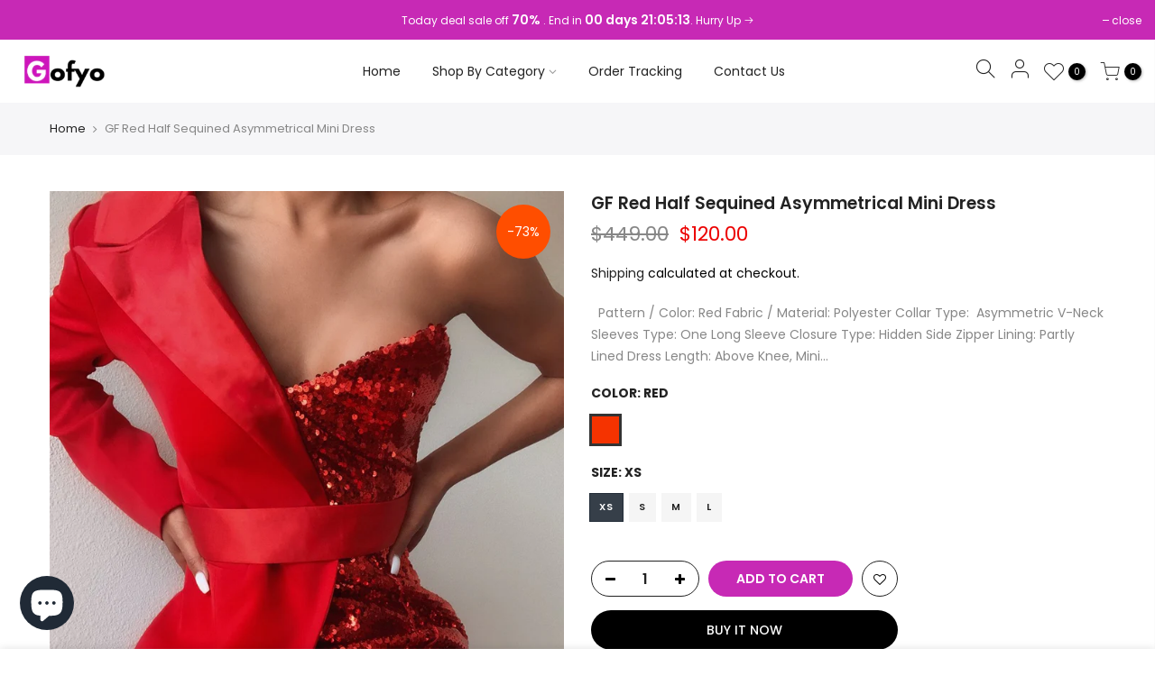

--- FILE ---
content_type: text/html; charset=utf-8
request_url: https://gofyo.com/products/bakata-red-half-sequined-asymmetrical-mini-dress/?section_id=js_ppr
body_size: 1239
content:
<div id="shopify-section-js_ppr" class="shopify-section">[t4splitlz]<script type="application/json" id="ProductJson-template_ppr">{"id":6652850929763,"title":"GF Red Half Sequined Asymmetrical Mini Dress","handle":"bakata-red-half-sequined-asymmetrical-mini-dress","description":"\u003cdiv\u003e\n\u003cp\u003e \u003c\/p\u003e\n\u003cul\u003e\n\u003cli\u003ePattern \/ Color: Red\u003cbr\u003e\n\u003c\/li\u003e\n\u003cli\u003eFabric \/ Material: Polyester\u003c\/li\u003e\n\u003cli\u003eCollar Type:  Asymmetric V-Neck\u003c\/li\u003e\n\u003cli\u003eSleeves Type: One Long Sleeve\u003c\/li\u003e\n\u003cli\u003eClosure Type: Hidden Side Zipper\u003c\/li\u003e\n\u003cli\u003eLining: Partly Lined\u003c\/li\u003e\n\u003cli\u003eDress Length: Above Knee, Mini\u003c\/li\u003e\n\u003cli\u003eIncludes: Pocket, Lapel, Sequins, Belt\u003cbr\u003e\n\u003c\/li\u003e\n\u003cli\u003eOccasion Style: Party, Club, Dance, Wedding\u003cbr\u003e\n\u003c\/li\u003e\n\u003cli\u003eModel Size: S\u003c\/li\u003e\n\u003cli\u003eHand Wash Cold\u003c\/li\u003e\n\u003cli\u003eOur Style No. GF_16252\u003c\/li\u003e\n\u003c\/ul\u003e\n\u003cp\u003e \u003c\/p\u003e\n\u003c\/div\u003e","published_at":"2023-02-18T02:47:13+01:00","created_at":"2021-10-17T19:45:08+01:00","vendor":"Gofyo","type":"Party Dresses","tags":["Asymmetric Hem","Asymmetrical","Belt","Best Seller","Blazer Dress","Bodycon","Clearance","Evening","Glittered","Glossy","Lapel","Long Sleeve","Mini","NEW IN","Notched Collar","One Shoulder","party","red","Sequined","Sexy","spo-default","spo-disabled","Strapless","zgz"],"price":12000,"price_min":12000,"price_max":12000,"available":true,"price_varies":false,"compare_at_price":44900,"compare_at_price_min":44900,"compare_at_price_max":44900,"compare_at_price_varies":false,"variants":[{"id":39613242835043,"title":"Red \/ XS","option1":"Red","option2":"XS","option3":null,"sku":"34861657-red-xs","requires_shipping":true,"taxable":true,"featured_image":null,"available":true,"name":"GF Red Half Sequined Asymmetrical Mini Dress - Red \/ XS","public_title":"Red \/ XS","options":["Red","XS"],"price":12000,"weight":0,"compare_at_price":44900,"inventory_management":null,"barcode":null,"requires_selling_plan":false,"selling_plan_allocations":[]},{"id":39613242867811,"title":"Red \/ S","option1":"Red","option2":"S","option3":null,"sku":"34861657-red-s","requires_shipping":true,"taxable":true,"featured_image":null,"available":true,"name":"GF Red Half Sequined Asymmetrical Mini Dress - Red \/ S","public_title":"Red \/ S","options":["Red","S"],"price":12000,"weight":0,"compare_at_price":44900,"inventory_management":null,"barcode":null,"requires_selling_plan":false,"selling_plan_allocations":[]},{"id":39613242900579,"title":"Red \/ M","option1":"Red","option2":"M","option3":null,"sku":"34861657-red-m","requires_shipping":true,"taxable":true,"featured_image":null,"available":true,"name":"GF Red Half Sequined Asymmetrical Mini Dress - Red \/ M","public_title":"Red \/ M","options":["Red","M"],"price":12000,"weight":0,"compare_at_price":44900,"inventory_management":null,"barcode":null,"requires_selling_plan":false,"selling_plan_allocations":[]},{"id":39613242933347,"title":"Red \/ L","option1":"Red","option2":"L","option3":null,"sku":"34861657-red-l","requires_shipping":true,"taxable":true,"featured_image":null,"available":true,"name":"GF Red Half Sequined Asymmetrical Mini Dress - Red \/ L","public_title":"Red \/ L","options":["Red","L"],"price":12000,"weight":0,"compare_at_price":44900,"inventory_management":null,"barcode":null,"requires_selling_plan":false,"selling_plan_allocations":[]}],"images":["\/\/gofyo.com\/cdn\/shop\/products\/ZCRAVE_90_1aae36ba-80c9-4986-aad4-37b2aef36360.jpg?v=1634496309","\/\/gofyo.com\/cdn\/shop\/products\/ZCRAVE_89_e144d86a-d47f-4309-b757-ed6433b12702.jpg?v=1634496309","\/\/gofyo.com\/cdn\/shop\/products\/ZCRAVE_88_34ed2536-143b-43ca-909d-b5a5f58ece2c.jpg?v=1634496309","\/\/gofyo.com\/cdn\/shop\/products\/ZCRAVE_113_732731e8-3405-4485-b130-011ebc529073.jpg?v=1634496309","\/\/gofyo.com\/cdn\/shop\/products\/ZCRAVE_115_2ecb3e71-663a-4a58-8cb4-c3e9cd6f8aef.jpg?v=1634496309","\/\/gofyo.com\/cdn\/shop\/products\/ZCRAVE_116_0e30bb28-6a0e-4b41-923c-784b5fb1d224.jpg?v=1634496309","\/\/gofyo.com\/cdn\/shop\/products\/ZCRAVE_114_da003539-933a-46ec-9863-14d42fb7f427.jpg?v=1634496309","\/\/gofyo.com\/cdn\/shop\/products\/ZCRAVE_2_2c297f0a-a487-450f-8aae-82632ad417a2.jpg?v=1634496309","\/\/gofyo.com\/cdn\/shop\/products\/ZCRAVE_3_16c520d4-46e1-423f-9014-357f395d042b.jpg?v=1634496309"],"featured_image":"\/\/gofyo.com\/cdn\/shop\/products\/ZCRAVE_90_1aae36ba-80c9-4986-aad4-37b2aef36360.jpg?v=1634496309","options":["Color","Size"],"media":[{"alt":null,"id":20918224683107,"position":1,"preview_image":{"aspect_ratio":0.75,"height":1334,"width":1000,"src":"\/\/gofyo.com\/cdn\/shop\/products\/ZCRAVE_90_1aae36ba-80c9-4986-aad4-37b2aef36360.jpg?v=1634496309"},"aspect_ratio":0.75,"height":1334,"media_type":"image","src":"\/\/gofyo.com\/cdn\/shop\/products\/ZCRAVE_90_1aae36ba-80c9-4986-aad4-37b2aef36360.jpg?v=1634496309","width":1000},{"alt":null,"id":20918224715875,"position":2,"preview_image":{"aspect_ratio":0.75,"height":1334,"width":1000,"src":"\/\/gofyo.com\/cdn\/shop\/products\/ZCRAVE_89_e144d86a-d47f-4309-b757-ed6433b12702.jpg?v=1634496309"},"aspect_ratio":0.75,"height":1334,"media_type":"image","src":"\/\/gofyo.com\/cdn\/shop\/products\/ZCRAVE_89_e144d86a-d47f-4309-b757-ed6433b12702.jpg?v=1634496309","width":1000},{"alt":null,"id":20918224748643,"position":3,"preview_image":{"aspect_ratio":0.75,"height":1334,"width":1000,"src":"\/\/gofyo.com\/cdn\/shop\/products\/ZCRAVE_88_34ed2536-143b-43ca-909d-b5a5f58ece2c.jpg?v=1634496309"},"aspect_ratio":0.75,"height":1334,"media_type":"image","src":"\/\/gofyo.com\/cdn\/shop\/products\/ZCRAVE_88_34ed2536-143b-43ca-909d-b5a5f58ece2c.jpg?v=1634496309","width":1000},{"alt":null,"id":20918225043555,"position":4,"preview_image":{"aspect_ratio":0.75,"height":1334,"width":1000,"src":"\/\/gofyo.com\/cdn\/shop\/products\/ZCRAVE_113_732731e8-3405-4485-b130-011ebc529073.jpg?v=1634496309"},"aspect_ratio":0.75,"height":1334,"media_type":"image","src":"\/\/gofyo.com\/cdn\/shop\/products\/ZCRAVE_113_732731e8-3405-4485-b130-011ebc529073.jpg?v=1634496309","width":1000},{"alt":null,"id":20918225076323,"position":5,"preview_image":{"aspect_ratio":0.75,"height":1334,"width":1000,"src":"\/\/gofyo.com\/cdn\/shop\/products\/ZCRAVE_115_2ecb3e71-663a-4a58-8cb4-c3e9cd6f8aef.jpg?v=1634496309"},"aspect_ratio":0.75,"height":1334,"media_type":"image","src":"\/\/gofyo.com\/cdn\/shop\/products\/ZCRAVE_115_2ecb3e71-663a-4a58-8cb4-c3e9cd6f8aef.jpg?v=1634496309","width":1000},{"alt":null,"id":20918225109091,"position":6,"preview_image":{"aspect_ratio":0.75,"height":1334,"width":1000,"src":"\/\/gofyo.com\/cdn\/shop\/products\/ZCRAVE_116_0e30bb28-6a0e-4b41-923c-784b5fb1d224.jpg?v=1634496309"},"aspect_ratio":0.75,"height":1334,"media_type":"image","src":"\/\/gofyo.com\/cdn\/shop\/products\/ZCRAVE_116_0e30bb28-6a0e-4b41-923c-784b5fb1d224.jpg?v=1634496309","width":1000},{"alt":null,"id":20918225141859,"position":7,"preview_image":{"aspect_ratio":0.75,"height":1334,"width":1000,"src":"\/\/gofyo.com\/cdn\/shop\/products\/ZCRAVE_114_da003539-933a-46ec-9863-14d42fb7f427.jpg?v=1634496309"},"aspect_ratio":0.75,"height":1334,"media_type":"image","src":"\/\/gofyo.com\/cdn\/shop\/products\/ZCRAVE_114_da003539-933a-46ec-9863-14d42fb7f427.jpg?v=1634496309","width":1000},{"alt":null,"id":20918225174627,"position":8,"preview_image":{"aspect_ratio":0.75,"height":1334,"width":1000,"src":"\/\/gofyo.com\/cdn\/shop\/products\/ZCRAVE_2_2c297f0a-a487-450f-8aae-82632ad417a2.jpg?v=1634496309"},"aspect_ratio":0.75,"height":1334,"media_type":"image","src":"\/\/gofyo.com\/cdn\/shop\/products\/ZCRAVE_2_2c297f0a-a487-450f-8aae-82632ad417a2.jpg?v=1634496309","width":1000},{"alt":null,"id":20918225207395,"position":9,"preview_image":{"aspect_ratio":0.75,"height":1334,"width":1000,"src":"\/\/gofyo.com\/cdn\/shop\/products\/ZCRAVE_3_16c520d4-46e1-423f-9014-357f395d042b.jpg?v=1634496309"},"aspect_ratio":0.75,"height":1334,"media_type":"image","src":"\/\/gofyo.com\/cdn\/shop\/products\/ZCRAVE_3_16c520d4-46e1-423f-9014-357f395d042b.jpg?v=1634496309","width":1000}],"requires_selling_plan":false,"selling_plan_groups":[],"content":"\u003cdiv\u003e\n\u003cp\u003e \u003c\/p\u003e\n\u003cul\u003e\n\u003cli\u003ePattern \/ Color: Red\u003cbr\u003e\n\u003c\/li\u003e\n\u003cli\u003eFabric \/ Material: Polyester\u003c\/li\u003e\n\u003cli\u003eCollar Type:  Asymmetric V-Neck\u003c\/li\u003e\n\u003cli\u003eSleeves Type: One Long Sleeve\u003c\/li\u003e\n\u003cli\u003eClosure Type: Hidden Side Zipper\u003c\/li\u003e\n\u003cli\u003eLining: Partly Lined\u003c\/li\u003e\n\u003cli\u003eDress Length: Above Knee, Mini\u003c\/li\u003e\n\u003cli\u003eIncludes: Pocket, Lapel, Sequins, Belt\u003cbr\u003e\n\u003c\/li\u003e\n\u003cli\u003eOccasion Style: Party, Club, Dance, Wedding\u003cbr\u003e\n\u003c\/li\u003e\n\u003cli\u003eModel Size: S\u003c\/li\u003e\n\u003cli\u003eHand Wash Cold\u003c\/li\u003e\n\u003cli\u003eOur Style No. GF_16252\u003c\/li\u003e\n\u003c\/ul\u003e\n\u003cp\u003e \u003c\/p\u003e\n\u003c\/div\u003e"}</script><script type="application/json" id="ProductJson-incoming_ppr">{"size_avai":[4],"tt_size_avai": 4,"ck_so_un": false,"ntsoldout": false,"unvariants": false,"remove_soldout": false,"variants": [{"inventory_quantity": 0,"mdid": null,"incoming": false,"next_incoming_date": null},{"inventory_quantity": 0,"mdid": null,"incoming": false,"next_incoming_date": null},{"inventory_quantity": 0,"mdid": null,"incoming": false,"next_incoming_date": null},{"inventory_quantity": 0,"mdid": null,"incoming": false,"next_incoming_date": null}]}</script> <script type="application/json" id="ModelJson-_ppr">[]</script><script type="application/json" id="NTsettingspr__ppr">{ "related_id":false, "recently_viewed":false, "ProductID":6652850929763, "PrHandle":"bakata-red-half-sequined-asymmetrical-mini-dress", "cat_handle":null, "scrolltop":null,"ThreeSixty":false,"hashtag":"none", "access_token":"none", "username":"none"}</script>
[t4splitlz]</div>

--- FILE ---
content_type: text/javascript; charset=utf-8
request_url: https://gofyo.com/products/bakata-red-half-sequined-asymmetrical-mini-dress.js
body_size: 1174
content:
{"id":6652850929763,"title":"GF Red Half Sequined Asymmetrical Mini Dress","handle":"bakata-red-half-sequined-asymmetrical-mini-dress","description":"\u003cdiv\u003e\n\u003cp\u003e \u003c\/p\u003e\n\u003cul\u003e\n\u003cli\u003ePattern \/ Color: Red\u003cbr\u003e\n\u003c\/li\u003e\n\u003cli\u003eFabric \/ Material: Polyester\u003c\/li\u003e\n\u003cli\u003eCollar Type:  Asymmetric V-Neck\u003c\/li\u003e\n\u003cli\u003eSleeves Type: One Long Sleeve\u003c\/li\u003e\n\u003cli\u003eClosure Type: Hidden Side Zipper\u003c\/li\u003e\n\u003cli\u003eLining: Partly Lined\u003c\/li\u003e\n\u003cli\u003eDress Length: Above Knee, Mini\u003c\/li\u003e\n\u003cli\u003eIncludes: Pocket, Lapel, Sequins, Belt\u003cbr\u003e\n\u003c\/li\u003e\n\u003cli\u003eOccasion Style: Party, Club, Dance, Wedding\u003cbr\u003e\n\u003c\/li\u003e\n\u003cli\u003eModel Size: S\u003c\/li\u003e\n\u003cli\u003eHand Wash Cold\u003c\/li\u003e\n\u003cli\u003eOur Style No. GF_16252\u003c\/li\u003e\n\u003c\/ul\u003e\n\u003cp\u003e \u003c\/p\u003e\n\u003c\/div\u003e","published_at":"2023-02-18T02:47:13+01:00","created_at":"2021-10-17T19:45:08+01:00","vendor":"Gofyo","type":"Party Dresses","tags":["Asymmetric Hem","Asymmetrical","Belt","Best Seller","Blazer Dress","Bodycon","Clearance","Evening","Glittered","Glossy","Lapel","Long Sleeve","Mini","NEW IN","Notched Collar","One Shoulder","party","red","Sequined","Sexy","spo-default","spo-disabled","Strapless","zgz"],"price":12000,"price_min":12000,"price_max":12000,"available":true,"price_varies":false,"compare_at_price":44900,"compare_at_price_min":44900,"compare_at_price_max":44900,"compare_at_price_varies":false,"variants":[{"id":39613242835043,"title":"Red \/ XS","option1":"Red","option2":"XS","option3":null,"sku":"34861657-red-xs","requires_shipping":true,"taxable":true,"featured_image":null,"available":true,"name":"GF Red Half Sequined Asymmetrical Mini Dress - Red \/ XS","public_title":"Red \/ XS","options":["Red","XS"],"price":12000,"weight":0,"compare_at_price":44900,"inventory_management":null,"barcode":null,"requires_selling_plan":false,"selling_plan_allocations":[]},{"id":39613242867811,"title":"Red \/ S","option1":"Red","option2":"S","option3":null,"sku":"34861657-red-s","requires_shipping":true,"taxable":true,"featured_image":null,"available":true,"name":"GF Red Half Sequined Asymmetrical Mini Dress - Red \/ S","public_title":"Red \/ S","options":["Red","S"],"price":12000,"weight":0,"compare_at_price":44900,"inventory_management":null,"barcode":null,"requires_selling_plan":false,"selling_plan_allocations":[]},{"id":39613242900579,"title":"Red \/ M","option1":"Red","option2":"M","option3":null,"sku":"34861657-red-m","requires_shipping":true,"taxable":true,"featured_image":null,"available":true,"name":"GF Red Half Sequined Asymmetrical Mini Dress - Red \/ M","public_title":"Red \/ M","options":["Red","M"],"price":12000,"weight":0,"compare_at_price":44900,"inventory_management":null,"barcode":null,"requires_selling_plan":false,"selling_plan_allocations":[]},{"id":39613242933347,"title":"Red \/ L","option1":"Red","option2":"L","option3":null,"sku":"34861657-red-l","requires_shipping":true,"taxable":true,"featured_image":null,"available":true,"name":"GF Red Half Sequined Asymmetrical Mini Dress - Red \/ L","public_title":"Red \/ L","options":["Red","L"],"price":12000,"weight":0,"compare_at_price":44900,"inventory_management":null,"barcode":null,"requires_selling_plan":false,"selling_plan_allocations":[]}],"images":["\/\/cdn.shopify.com\/s\/files\/1\/0289\/1019\/0691\/products\/ZCRAVE_90_1aae36ba-80c9-4986-aad4-37b2aef36360.jpg?v=1634496309","\/\/cdn.shopify.com\/s\/files\/1\/0289\/1019\/0691\/products\/ZCRAVE_89_e144d86a-d47f-4309-b757-ed6433b12702.jpg?v=1634496309","\/\/cdn.shopify.com\/s\/files\/1\/0289\/1019\/0691\/products\/ZCRAVE_88_34ed2536-143b-43ca-909d-b5a5f58ece2c.jpg?v=1634496309","\/\/cdn.shopify.com\/s\/files\/1\/0289\/1019\/0691\/products\/ZCRAVE_113_732731e8-3405-4485-b130-011ebc529073.jpg?v=1634496309","\/\/cdn.shopify.com\/s\/files\/1\/0289\/1019\/0691\/products\/ZCRAVE_115_2ecb3e71-663a-4a58-8cb4-c3e9cd6f8aef.jpg?v=1634496309","\/\/cdn.shopify.com\/s\/files\/1\/0289\/1019\/0691\/products\/ZCRAVE_116_0e30bb28-6a0e-4b41-923c-784b5fb1d224.jpg?v=1634496309","\/\/cdn.shopify.com\/s\/files\/1\/0289\/1019\/0691\/products\/ZCRAVE_114_da003539-933a-46ec-9863-14d42fb7f427.jpg?v=1634496309","\/\/cdn.shopify.com\/s\/files\/1\/0289\/1019\/0691\/products\/ZCRAVE_2_2c297f0a-a487-450f-8aae-82632ad417a2.jpg?v=1634496309","\/\/cdn.shopify.com\/s\/files\/1\/0289\/1019\/0691\/products\/ZCRAVE_3_16c520d4-46e1-423f-9014-357f395d042b.jpg?v=1634496309"],"featured_image":"\/\/cdn.shopify.com\/s\/files\/1\/0289\/1019\/0691\/products\/ZCRAVE_90_1aae36ba-80c9-4986-aad4-37b2aef36360.jpg?v=1634496309","options":[{"name":"Color","position":1,"values":["Red"]},{"name":"Size","position":2,"values":["XS","S","M","L"]}],"url":"\/products\/bakata-red-half-sequined-asymmetrical-mini-dress","media":[{"alt":null,"id":20918224683107,"position":1,"preview_image":{"aspect_ratio":0.75,"height":1334,"width":1000,"src":"https:\/\/cdn.shopify.com\/s\/files\/1\/0289\/1019\/0691\/products\/ZCRAVE_90_1aae36ba-80c9-4986-aad4-37b2aef36360.jpg?v=1634496309"},"aspect_ratio":0.75,"height":1334,"media_type":"image","src":"https:\/\/cdn.shopify.com\/s\/files\/1\/0289\/1019\/0691\/products\/ZCRAVE_90_1aae36ba-80c9-4986-aad4-37b2aef36360.jpg?v=1634496309","width":1000},{"alt":null,"id":20918224715875,"position":2,"preview_image":{"aspect_ratio":0.75,"height":1334,"width":1000,"src":"https:\/\/cdn.shopify.com\/s\/files\/1\/0289\/1019\/0691\/products\/ZCRAVE_89_e144d86a-d47f-4309-b757-ed6433b12702.jpg?v=1634496309"},"aspect_ratio":0.75,"height":1334,"media_type":"image","src":"https:\/\/cdn.shopify.com\/s\/files\/1\/0289\/1019\/0691\/products\/ZCRAVE_89_e144d86a-d47f-4309-b757-ed6433b12702.jpg?v=1634496309","width":1000},{"alt":null,"id":20918224748643,"position":3,"preview_image":{"aspect_ratio":0.75,"height":1334,"width":1000,"src":"https:\/\/cdn.shopify.com\/s\/files\/1\/0289\/1019\/0691\/products\/ZCRAVE_88_34ed2536-143b-43ca-909d-b5a5f58ece2c.jpg?v=1634496309"},"aspect_ratio":0.75,"height":1334,"media_type":"image","src":"https:\/\/cdn.shopify.com\/s\/files\/1\/0289\/1019\/0691\/products\/ZCRAVE_88_34ed2536-143b-43ca-909d-b5a5f58ece2c.jpg?v=1634496309","width":1000},{"alt":null,"id":20918225043555,"position":4,"preview_image":{"aspect_ratio":0.75,"height":1334,"width":1000,"src":"https:\/\/cdn.shopify.com\/s\/files\/1\/0289\/1019\/0691\/products\/ZCRAVE_113_732731e8-3405-4485-b130-011ebc529073.jpg?v=1634496309"},"aspect_ratio":0.75,"height":1334,"media_type":"image","src":"https:\/\/cdn.shopify.com\/s\/files\/1\/0289\/1019\/0691\/products\/ZCRAVE_113_732731e8-3405-4485-b130-011ebc529073.jpg?v=1634496309","width":1000},{"alt":null,"id":20918225076323,"position":5,"preview_image":{"aspect_ratio":0.75,"height":1334,"width":1000,"src":"https:\/\/cdn.shopify.com\/s\/files\/1\/0289\/1019\/0691\/products\/ZCRAVE_115_2ecb3e71-663a-4a58-8cb4-c3e9cd6f8aef.jpg?v=1634496309"},"aspect_ratio":0.75,"height":1334,"media_type":"image","src":"https:\/\/cdn.shopify.com\/s\/files\/1\/0289\/1019\/0691\/products\/ZCRAVE_115_2ecb3e71-663a-4a58-8cb4-c3e9cd6f8aef.jpg?v=1634496309","width":1000},{"alt":null,"id":20918225109091,"position":6,"preview_image":{"aspect_ratio":0.75,"height":1334,"width":1000,"src":"https:\/\/cdn.shopify.com\/s\/files\/1\/0289\/1019\/0691\/products\/ZCRAVE_116_0e30bb28-6a0e-4b41-923c-784b5fb1d224.jpg?v=1634496309"},"aspect_ratio":0.75,"height":1334,"media_type":"image","src":"https:\/\/cdn.shopify.com\/s\/files\/1\/0289\/1019\/0691\/products\/ZCRAVE_116_0e30bb28-6a0e-4b41-923c-784b5fb1d224.jpg?v=1634496309","width":1000},{"alt":null,"id":20918225141859,"position":7,"preview_image":{"aspect_ratio":0.75,"height":1334,"width":1000,"src":"https:\/\/cdn.shopify.com\/s\/files\/1\/0289\/1019\/0691\/products\/ZCRAVE_114_da003539-933a-46ec-9863-14d42fb7f427.jpg?v=1634496309"},"aspect_ratio":0.75,"height":1334,"media_type":"image","src":"https:\/\/cdn.shopify.com\/s\/files\/1\/0289\/1019\/0691\/products\/ZCRAVE_114_da003539-933a-46ec-9863-14d42fb7f427.jpg?v=1634496309","width":1000},{"alt":null,"id":20918225174627,"position":8,"preview_image":{"aspect_ratio":0.75,"height":1334,"width":1000,"src":"https:\/\/cdn.shopify.com\/s\/files\/1\/0289\/1019\/0691\/products\/ZCRAVE_2_2c297f0a-a487-450f-8aae-82632ad417a2.jpg?v=1634496309"},"aspect_ratio":0.75,"height":1334,"media_type":"image","src":"https:\/\/cdn.shopify.com\/s\/files\/1\/0289\/1019\/0691\/products\/ZCRAVE_2_2c297f0a-a487-450f-8aae-82632ad417a2.jpg?v=1634496309","width":1000},{"alt":null,"id":20918225207395,"position":9,"preview_image":{"aspect_ratio":0.75,"height":1334,"width":1000,"src":"https:\/\/cdn.shopify.com\/s\/files\/1\/0289\/1019\/0691\/products\/ZCRAVE_3_16c520d4-46e1-423f-9014-357f395d042b.jpg?v=1634496309"},"aspect_ratio":0.75,"height":1334,"media_type":"image","src":"https:\/\/cdn.shopify.com\/s\/files\/1\/0289\/1019\/0691\/products\/ZCRAVE_3_16c520d4-46e1-423f-9014-357f395d042b.jpg?v=1634496309","width":1000}],"requires_selling_plan":false,"selling_plan_groups":[]}